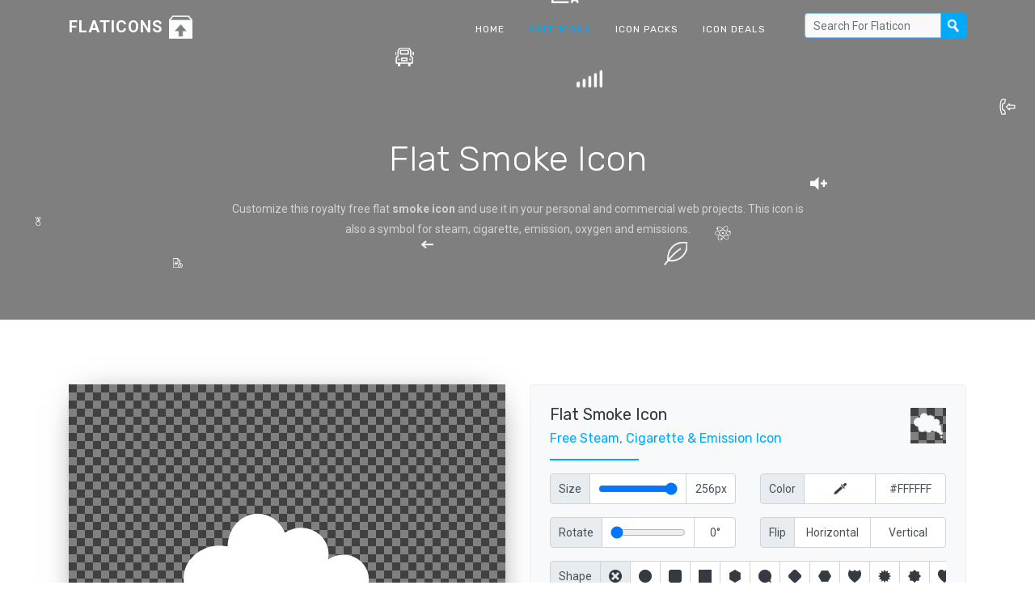

--- FILE ---
content_type: text/html; charset=UTF-8
request_url: https://flaticons.net/customize.php?dir=Miscellaneous&icon=Smoke.png
body_size: 6973
content:
<!DOCTYPE html>
<html lang="en" class="no-js">
<head>
    <script async src="https://www.googletagmanager.com/gtag/js?id=G-LPN20868E5"></script>
    <script>
    window.dataLayer = window.dataLayer || [];
    function gtag(){dataLayer.push(arguments);}
    gtag('js', new Date());
    gtag('config', 'G-LPN20868E5');
    </script>
    <meta charset="UTF-8">
    <meta name="viewport" content="width=device-width, initial-scale=1.0, maximum-scale=1.0, user-scalable=no" />
    <title>Flat Smoke Icon - Flaticons.net</title>
    <meta name="description" content="8,000+ royalty free flat icons. ✓ File: smoke [256 x 256] ✓ Customize & download now. ✓" />
    <meta name="keywords" content="flat smoke icon, free smoke icon, free flat icon, flat ui, custom icon, icon set, free icon set, icon pack, free icon maker, smoke icon" />
    <link rel="shortcut icon" href="/favicon.ico">
    <link rel="stylesheet" href="//fonts.googleapis.com/css?family=Roboto:400,500,700|Rubik:300,400,500,700">
    <link rel="stylesheet" href="/css/cookieconsent.min.css" media="print" onload="this.media='all'">
    <link rel="stylesheet" href="/css/bootstrap.min.css">
    <link rel="stylesheet" href="/css/style.min.css">
    <link rel="search" type="application/opensearchdescription+xml" title="Flat Icons" href="https://flaticons.net/plugin.xml">
    <meta name="msvalidate.01" content="8629EEBB08BA1B8003C0CF37F0E2DFAE" />
    <meta name="yandex-verification" content="58e3cf8286863bfc" />
    <meta name="google-site-verification" content="VVmQTFQyKVroguqIZ7_If_b-b5HpIboi0tqLN8vjYwk" />
    <meta property="og:site_name" content="Flaticons.net">
    <meta property="og:title" content="Flat Smoke Icon - Flaticons.net">
    <meta property="og:image" content="https://flaticons.net/icon.php?slug_category=miscellaneous&slug_icon=smoke">
    <meta property="og:description" content="8,000+ royalty free flat icons. ✓ File: smoke [256 x 256] ✓ Customize & download now. ✓">
    <meta property="og:url" content="https://flaticons.net/customize.php?dir=Miscellaneous&icon=Smoke.png">
    <meta name="twitter:card" content="summary_large_image">
    </head>
<body>
        <header id="topnav" class="defaultscroll scroll-active">
        <div class="container">
            <div>
                <a href="/" class="logo" tabindex="-1">Flaticons</a>
            </div>
            <div class="menu-extras">
                <div class="menu-item">
                    <a class="navbar-toggle">
                        <div class="lines">
                            <span></span>
                            <span></span>
                            <span></span>
                        </div>
                    </a>
                </div>
            </div>
            <div id="navigation">
                <ul class="navigation-menu">
                    <li>
                        <a href="/" tabindex="-1">Home</a>
                    </li>
                    <li class="has-submenu active">
                        <a href="/free-icons" tabindex="-1">Free Icons</a>
                    </li>
                    <li>
                        <a href="/free-icon-packs" tabindex="-1">Icon Packs</a>
                    </li>
                    <li>
                        <a href="/deals" tabindex="-1">Icon Deals</a>
                    </li>
                    <li>
                        <form class="input-group search-nav mt-3 mb-3" method="post" action="/search.php">
                            <input type="text" id="header_search" class="form-control form-control-sm" placeholder="Search For Flaticon" aria-label="Search" aria-describedby="basic-addon2" name="query" value="" tabindex="0">
                            <div class="input-group-append">
                                <button class="btn btn-nav" type="submit" tabindex="0"></button>
                            </div>
                        </form>
                    </li>
                </ul>
            </div>
        </div>
    </header><section class="our-team-home section" id="home">
    <div class="bg-overlay" id="particles"></div>
    <div class="home-center">
        <div class="home-desc-center">
            <div class="container">
                <div class="row justify-content-center">
                    <div class="col-lg-8">
                        <div class="home-page-title text-center">
							<h1 class="text-white display-4 mb-4">Flat Smoke Icon</h1>
                            <p class="home-desc text-white-50 mb-4">Customize this royalty free flat <b>smoke icon</b> and use it in your personal and commercial web projects. This icon is also a symbol for steam, cigarette, emission, oxygen and emissions.</p>
                        </div>
                    </div>
                </div>
            </div>
        </div>
    </div>
</section>
<!--<section class="section" style="padding-top: 40px; padding-bottom: 0px;">
    <div class="container">
        <script defer src="https://pagead2.googlesyndication.com/pagead/js/adsbygoogle.js"></script>
        <ins class="adsbygoogle"
             style="display: block; width: 100%; height: 120px;"
             data-ad-client="ca-pub-7625330445598969"
             data-ad-slot="4713689641"
             data-ad-format="horizontal"
             data-full-width-responsive="false"></ins>
        <script>
             (adsbygoogle = window.adsbygoogle || []).push({});
        </script>
    </div>
</section>-->
<section class="section"><!-- style="padding-top: 40px;" -->
    <div class="container">
        <div class="row">
            <div class="col-lg-6">
                <div class="project-details-img">
                    <div id="frame" class="dark">
                    	<div id="js-notice">Please enable Javascript to make our free icon generator work!</div>
                    	<script>
	                    	var js_notice = document.querySelector('#js-notice');
							js_notice.parentNode.removeChild(js_notice);
                    	</script>
						<img id="shape" class="fade_in" src="[data-uri]">
						<img id="icon" class="slide_in" data-category="miscellaneous" data-icon="smoke" src="/icon.php?slug_category=miscellaneous&slug_icon=smoke">
						<div id="scale-notice" data-factor="1">Your custom icon is currently displayed in original size.</div>
						<div id="bottom-notice">To reset all your custom settings <a href="/customize.php?dir=Miscellaneous&icon=Smoke.png" tabindex="-1">click here</a>.</div>
					</div>
					<div class="p-4">
						<div class="input-group">
							<div class="input-group-prepend">
								<div class="form-control input-group-text"><span class="d-sm-none">BG</span><span class="d-none d-sm-block">Background</span></div>
							</div>
							<input type="button" class="form-control background-picker dark" data-value="dark" tabindex="0">
							<input type="button" class="form-control background-picker light inactive" data-value="light" tabindex="-1">
							<input type="button" class="form-control background-picker black inactive" data-value="black" tabindex="-1">
							<input type="button" class="form-control background-picker white inactive" data-value="white" tabindex="-1">
							<div class="form-control background-picker picker inactive d-none d-md-block" data-img="dark"><input type="color" value="#FFFFFF" tabindex="-1"></div>
							<input type="text" class="form-control hex" value="#FFFFFF" tabindex="0">
						</div>
					</div>
					<div class="pl-4 pr-4 pb-4">
						<button type="button" class="btn btn-light btn-block" data-toggle="modal" data-target="#share_modal" tabindex="-1">
						  <span class="d-sm-none">Share Icon</span><span class="d-none d-sm-block">Share On Social Media, Via Mail & More</span>
						</button>
					</div>
                </div>
            </div>
            <div class="col-lg-6">
                <div class="team-details rounded p-4">
                	<a href="/customize.php?dir=Miscellaneous&icon=Smoke.png" tabindex="-1">
                		<img class="reset_icon dark" src="/images/icons/miscellaneous/thumbs/smoke-l.png" title="Reset Settings">
                	</a>
                	<div class="customize_header">
	                    <h4 class="text-dark mb-2">Flat Smoke Icon</h4>
	                    <h6 class="text-custom">Free Steam, Cigarette & Emission Icon</h6>
                    </div>
                    <div class="team-details-border mt-3 mb-3"></div>
					<div class="row mb-3">
	                    <div class="team-details-add text-muted col-6">
	                        <div class="input-group">
								<div class="input-group-prepend">
									<div class="form-control input-group-text">Size</div>
								</div>
								<div class="form-control d-none d-md-block"><input type="range" min="16" max="256" step="2" value="256" class="icon-size-range" tabindex="0"></div>
								<input type="text" class="form-control px" value="256px" tabindex="0">
							</div>
	                    </div>
	                    <div class="team-details-add text-muted col-6">
							<div class="input-group">
								<div class="input-group-prepend">
									<div class="form-control input-group-text">Color</div>
								</div>
								<div class="form-control icon-picker picker d-none d-md-block" data-img="dark"><input type="color" value="#FFFFFF" tabindex="-1"></div>
								<input type="text" class="form-control hex" value="#FFFFFF" tabindex="0">
							</div>
	                    </div>
					</div>
					<div class="row mb-3">
	                    <div class="team-details-add text-muted col-6">
	                        <div class="input-group">
								<div class="input-group-prepend">
									<div class="form-control input-group-text">Rotate</div>
								</div>
								<div class="form-control d-none d-md-block"><input type="range" min="0" max="360" step="5" value="0" class="icon-rotate-range" tabindex="0"></div>
								<input type="text" class="form-control deg" value="0°" tabindex="0">
							</div>
	                    </div>
	                    <div class="team-details-add text-muted col-6">
							<div class="input-group">
								<div class="input-group-prepend">
									<div class="form-control input-group-text">Flip</div>
								</div>
								<button class="form-control flip_h" data-value="h" tabindex="0"><span class="d-md-none">H</span><span class="d-none d-md-block">Horizontal</span></button>
								<button class="form-control flip_v" data-value="v" tabindex="0"><span class="d-md-none">V</span><span class="d-none d-md-block">Vertical</span></button>
							</div>
	                    </div>
					</div>
					<div class="row mb-3">
	                    <div class="team-details-add text-muted col-12" id="shapes">
	                        <div class="input-group">
								<div class="input-group-prepend">
									<label class="form-control input-group-text">Shape</label>
								</div>
								<div id="shape-form-slider" class="form-slider" tabindex="-1">
									<button class="form-control shape noshape active" data-shape-id="0" tabindex="0"></button>
																		<button class="form-control shape" data-shape-id="1" data-s-id="2" data-m-id="3" data-l-id="4" style="background-image: url('/images/shapes/thumbs/1-0-d.png');" tabindex="-1"></button>
																		<button class="form-control shape" data-shape-id="69" data-s-id="70" data-m-id="71" data-l-id="72" style="background-image: url('/images/shapes/thumbs/69-0-d.png');" tabindex="-1"></button>
																		<button class="form-control shape" data-shape-id="53" data-s-id="54" data-m-id="55" data-l-id="56" style="background-image: url('/images/shapes/thumbs/53-0-d.png');" tabindex="-1"></button>
																		<button class="form-control shape" data-shape-id="61" data-s-id="62" data-m-id="63" data-l-id="64" style="background-image: url('/images/shapes/thumbs/61-0-d.png');" tabindex="-1"></button>
																		<button class="form-control shape" data-shape-id="5" data-s-id="6" data-m-id="7" data-l-id="8" style="background-image: url('/images/shapes/thumbs/5-0-d.png');" tabindex="-1"></button>
																		<button class="form-control shape" data-shape-id="77" data-s-id="78" data-m-id="79" data-l-id="80" style="background-image: url('/images/shapes/thumbs/77-0-d.png');" tabindex="-1"></button>
																		<button class="form-control shape" data-shape-id="57" data-s-id="58" data-m-id="59" data-l-id="60" style="background-image: url('/images/shapes/thumbs/57-0-d.png');" tabindex="-1"></button>
																		<button class="form-control shape" data-shape-id="81" data-s-id="82" data-m-id="83" data-l-id="84" style="background-image: url('/images/shapes/thumbs/81-0-d.png');" tabindex="-1"></button>
																		<button class="form-control shape" data-shape-id="33" data-s-id="34" data-m-id="35" data-l-id="36" style="background-image: url('/images/shapes/thumbs/33-0-d.png');" tabindex="-1"></button>
																		<button class="form-control shape" data-shape-id="37" data-s-id="38" data-m-id="39" data-l-id="40" style="background-image: url('/images/shapes/thumbs/37-0-d.png');" tabindex="-1"></button>
																		<button class="form-control shape" data-shape-id="29" data-s-id="30" data-m-id="31" data-l-id="32" style="background-image: url('/images/shapes/thumbs/29-0-d.png');" tabindex="-1"></button>
																		<button class="form-control shape" data-shape-id="25" data-s-id="26" data-m-id="27" data-l-id="28" style="background-image: url('/images/shapes/thumbs/25-0-d.png');" tabindex="-1"></button>
																		<button class="form-control shape" data-shape-id="73" data-s-id="74" data-m-id="75" data-l-id="76" style="background-image: url('/images/shapes/thumbs/73-0-d.png');" tabindex="-1"></button>
																		<button class="form-control shape" data-shape-id="9" data-s-id="10" data-m-id="11" data-l-id="12" style="background-image: url('/images/shapes/thumbs/9-0-d.png');" tabindex="-1"></button>
																		<button class="form-control shape" data-shape-id="21" data-s-id="22" data-m-id="23" data-l-id="24" style="background-image: url('/images/shapes/thumbs/21-0-d.png');" tabindex="-1"></button>
																		<button class="form-control shape" data-shape-id="17" data-s-id="18" data-m-id="19" data-l-id="20" style="background-image: url('/images/shapes/thumbs/17-0-d.png');" tabindex="-1"></button>
																		<button class="form-control shape" data-shape-id="49" data-s-id="50" data-m-id="51" data-l-id="52" style="background-image: url('/images/shapes/thumbs/49-0-d.png');" tabindex="-1"></button>
																		<button class="form-control shape" data-shape-id="85" data-s-id="86" data-m-id="87" data-l-id="88" style="background-image: url('/images/shapes/thumbs/85-0-d.png');" tabindex="-1"></button>
																		<button class="form-control shape" data-shape-id="65" data-s-id="66" data-m-id="67" data-l-id="68" style="background-image: url('/images/shapes/thumbs/65-0-d.png');" tabindex="-1"></button>
																		<button class="form-control shape" data-shape-id="41" data-s-id="42" data-m-id="43" data-l-id="44" style="background-image: url('/images/shapes/thumbs/41-0-d.png');" tabindex="-1"></button>
																		<button class="form-control shape" data-shape-id="93" data-s-id="94" data-m-id="95" data-l-id="96" style="background-image: url('/images/shapes/thumbs/93-0-d.png');" tabindex="-1"></button>
																		<button class="form-control shape" data-shape-id="13" data-s-id="14" data-m-id="15" data-l-id="16" style="background-image: url('/images/shapes/thumbs/13-0-d.png');" tabindex="-1"></button>
																		<button class="form-control shape" data-shape-id="89" data-s-id="90" data-m-id="91" data-l-id="92" style="background-image: url('/images/shapes/thumbs/89-0-d.png');" tabindex="-1"></button>
																		<button class="form-control shape" data-shape-id="45" data-s-id="46" data-m-id="47" data-l-id="48" style="background-image: url('/images/shapes/thumbs/45-0-d.png');" tabindex="-1"></button>
																	</div>
							</div>
	                    </div>
						<div class="team-details-add text-muted col-6" id="styles" style="display: none;">
	                        <div class="input-group">
								<div class="input-group-prepend">
									<label class="form-control input-group-text">Style</label>
								</div>
								<div id="style-form-slider" class="form-slider" tabindex="-1">
									<input type="button" class="form-control style style_f" data-shape-id="" style="" tabindex="-1">
									<input type="button" class="form-control style style_s" data-shape-id="" style="" tabindex="-1">
									<input type="button" class="form-control style style_m" data-shape-id="" style="" tabindex="-1">
									<input type="button" class="form-control style style_l" data-shape-id="" style="" tabindex="-1">
								</div>
							</div>
	                    </div>
					</div>
					<div class="row mb-3" id="shape_settings" style="display: none;">
	                    <div class="team-details-add text-muted col-6">
	                        <div class="input-group">
								<div class="input-group-prepend">
									<div class="form-control input-group-text">Size</div>
								</div>
								<div class="form-control d-none d-md-block"><input type="range" min="16" max="512" step="2" value="512" class="shape-size-range" tabindex="0"></div>
								<input type="text" class="form-control px" value="512px" tabindex="0">
							</div>
	                    </div>
	                    <div class="team-details-add text-muted col-6">
							<div class="input-group">
								<div class="input-group-prepend">
									<div class="form-control input-group-text">Color</div>
								</div>
								<div class="form-control shape-picker picker d-none d-md-block" data-img="dark"><input type="color" value="#FFFFFF" tabindex="-1"></div>
								<input type="text" class="form-control hex" value="#FFFFFF" tabindex="0">
							</div>
	                    </div>
					</div>
					<script async src="https://pagead2.googlesyndication.com/pagead/js/adsbygoogle.js?client=ca-pub-7625330445598969" crossorigin="anonymous"></script>
					<ins class="adsbygoogle"
					    style="display:block"
					    data-ad-client="ca-pub-7625330445598969"
					    data-ad-slot="7789556929"
					    data-ad-format="auto"
					    data-full-width-responsive="true"></ins>
					<script>
					    (adsbygoogle = window.adsbygoogle || []).push({});
					</script>
                    <form method="post" class="team-details-social-icon mt-4">
                    	<input type="hidden" name="background" id="background" value="dark">
                    	<input type="hidden" name="icon_size" id="icon_size" value="256">
                    	<input type="hidden" name="icon_color" id="icon_color" value="#FFFFFF">
                    	<input type="hidden" name="icon_rotate" id="icon_rotate" value="0">
                    	<input type="hidden" name="icon_flip" id="icon_flip" value="n">
                    	<input type="hidden" name="shape_id" id="shape_id" value="0">
                    	<input type="hidden" name="shape_size" id="shape_size" value="512">
                    	<input type="hidden" name="shape_color" id="shape_color" value="#FFFFFF">
                        <button type="submit" class="btn btn-block btn-custom" tabindex="0"><span class="d-sm-none">Download / Share</span><span class="d-none d-sm-block">Download / Share Your Custom Icon</span></button>
                    </form>
                </div>
            </div>
        </div>
    </div>
</section>
<section class="section" style="padding-top: 0px; padding-bottom: 40px;">
    <div class="container">
		<script async src="https://pagead2.googlesyndication.com/pagead/js/adsbygoogle.js?client=ca-pub-7625330445598969" crossorigin="anonymous"></script>
		<ins class="adsbygoogle"
		    style="display:block"
		    data-ad-client="ca-pub-7625330445598969"
		    data-ad-slot="3318203371"
		    data-ad-format="auto"
		    data-full-width-responsive="true"></ins>
		<script>
		    (adsbygoogle = window.adsbygoogle || []).push({});
		</script>
    </div>
</section>
<section class="section bg-light">
    <div class="container">
        <div class="row justify-content-center">
            <div class="col-lg-8">
                <div class="title-name text-center mb-4">
                    <h2 class="text-dark mb-3">Related Icons</h2>
                    <p class="text-muted">Find more free flat icons symbolizing vape, blow, emissions, oxygen, emission, cigarette and steam.</p>
                </div>
            </div>
        </div>
        <div class="row">
            <div class="col-lg-4 col-md-6"><a href="/search.php?search=wind"><div class="services-box text-center p-4 mt-4 mb-1"><div class="services-icon m-3"><img class="p-2" src="/images/icons/science-technology/thumbs/windmill-03-d.png"><img class="p-2" src="/images/icons/science-technology/thumbs/ecology-02-d.png"></div><h4 class="text-dark mt-4">Wind Icons</h4><p class="text-muted mt-3">7 flat wind icons</p></div></a></div><div class="col-lg-4 col-md-6"><a href="/search.php?search=air"><div class="services-box text-center p-4 mt-4 mb-1"><div class="services-icon m-3"><img class="p-2" src="/images/icons/miscellaneous/thumbs/aeroplane-d.png"><img class="p-2" src="/images/icons/gadgets/thumbs/table-fan-d.png"></div><h4 class="text-dark mt-4">Air Icons</h4><p class="text-muted mt-3">7 flat air icons</p></div></a></div><div class="col-lg-4 col-md-6"><a href="/search.php?search=smoke"><div class="services-box text-center p-4 mt-4 mb-1"><div class="services-icon m-3"><img class="p-2" src="/images/icons/miscellaneous/thumbs/smoking-zone-d.png"></div><h4 class="text-dark mt-4">Smoke Icons</h4><p class="text-muted mt-3">2 flat smoke icons</p></div></a></div><div class="col-lg-4 col-md-6"><a href="/search.php?search=sky"><div class="services-box text-center p-4 mt-4 mb-1"><div class="services-icon m-3"><img class="p-2" src="/images/icons/mobile-application/thumbs/sky-dive-d.png"><img class="p-2" src="/images/icons/miscellaneous/thumbs/moon-d.png"></div><h4 class="text-dark mt-4">Sky Icons</h4><p class="text-muted mt-3">4 flat sky icons</p></div></a></div><div class="col-lg-4 col-md-6"><a href="/search.php?search=breathe"><div class="services-box text-center p-4 mt-4 mb-1"><div class="services-icon m-3"><img class="p-2" src="/images/icons/brand-identity/thumbs/mindbodygreen-d.png"></div><h4 class="text-dark mt-4">Breathe Icons</h4><p class="text-muted mt-3">2 flat breathe icons</p></div></a></div>                    	        	        </div>
    </div>
</section>
<section class="section" style="padding-top: 40px; padding-bottom: 40px;">
    <div class="container">
        <script async src="https://pagead2.googlesyndication.com/pagead/js/adsbygoogle.js?client=ca-pub-7625330445598969" crossorigin="anonymous"></script>
        <ins class="adsbygoogle"
            style="display:block"
            data-ad-client="ca-pub-7625330445598969"
            data-ad-slot="7771866975"
            data-ad-format="auto"
            data-full-width-responsive="true"></ins>
        <script>
            (adsbygoogle = window.adsbygoogle || []).push({});
        </script>
    </div>
</section>
<div class="modal fade" id="share_modal" tabindex="-1" role="dialog" aria-labelledby="Share" aria-hidden="true">
  <div class="modal-dialog modal-dialog-centered" role="document">
    <div class="modal-content">
      <div class="modal-header">
        <h5 class="modal-title" id="exampleModalLongTitle">Please Choose What To Share Exactly</h5>
        <button type="button" class="close" data-dismiss="modal" aria-label="Close"><span aria-hidden="true">&times;</span></button>
      </div>
      <div class="modal-body">
        <label class="input-group mb-2" for="share_1">
          <div class="input-group-prepend">
            <div class="input-group-text">
              <input type="radio" id="share_1" class="share_option" name="share_option" data-url="https://flaticons.net/custom.php?i=" data-title="Check out my custom royalty free smoke icon!" disabled>
            </div>
          </div>
          <div class="form-control share_label">
            <img src="/images/icons/miscellaneous/thumbs/smoke-l.png" class="share_icon dark">
            <div class="share_text"><b>To share your custom icon</b><br>you have to click the big blue download button first</div>
          </div>
        </label>
        <label class="input-group mb-2" for="share_2">
          <div class="input-group-prepend">
            <div class="input-group-text">
              <input type="radio" id="share_2" class="share_option" name="share_option" data-url="https://flaticons.net/customize.php?dir=Miscellaneous&icon=Smoke.png" data-title="You can customize this royalty free smoke icon!" checked>
            </div>
          </div>
          <div class="form-control share_label">
            <img src="/images/icons/miscellaneous/thumbs/smoke-d.png" class="share_icon">
            <div class="share_text"><b>Uncustomized Icon</b><br>https://flaticons.net/customize.php?dir=Miscellaneous&icon=Smoke.png</div>
          </div>
        </label>
        <label class="input-group" for="share_3">
          <div class="input-group-prepend">
            <div class="input-group-text">
              <input type="radio" id="share_3" class="share_option" name="share_option" data-url="https://flaticons.net" data-title="Customize 8,000+ royalty free flat icons for your web projects!">
            </div>
          </div>
          <div class="form-control share_label">
            <img src="/favicon.ico" class="share_icon">
            <div class="share_text"><b>FlatIcons Homepage</b><br>https://flaticons.net</div>
          </div>
        </label>
      </div>
      <div class="modal-footer">
        <div class="a2a_kit a2a_kit_size_35 a2a_default_style justify-content-center a2a_target" id="share_buttons">
          <a class="a2a_button_facebook"></a>
          <a class="a2a_button_twitter"></a>
          <a class="a2a_button_vk"></a>
          <a class="a2a_button_email"></a>
          <a class="a2a_button_linkedin"></a>
          <a class="a2a_button_reddit"></a>
          <a class="a2a_button_whatsapp"></a>
          <a class="a2a_button_google_gmail"></a>
          <a class="a2a_button_telegram"></a>
          <a class="a2a_button_pocket"></a>
          <a class="a2a_dd" href="https://www.addtoany.com/share"></a>
        </div>
      </div>
    </div>
  </div>
</div>	
	<section class="section-sm bg-custom">
        <div class="container">
            <div class="row align-items-center">
                <div class="col-lg-8 text-white">
                    <h2 class="mb-3">Customize Over 8,000 Free Icons</h2>
                    <p class="mb-0 mo-mb-20 cta-desc text-white">Browse our huge collection of royalty free icons and start customizing them!</p>
                </div>
                <div class="col-md-4 text-center">
                    <a href="/free-icons" class="btn btn-light">Get started</a>
                </div>
            </div>
        </div>
    </section>
	<section class="bg-footer">
	    <div class="container">
	        <div class="row">
	            <div class="col-lg-3 col-sm-6">
	                <h4 class="text-uppercase footer-title mt-2">
	                    <a href="/" class="text-white">Flaticons</a>
	                </h4>
	                <p class="text-white-50">Discover and customize more than 8,000 royalty free flat icons and download over 300 free icon sets for your web projects using our new flaticon maker.</p>
	                <p class="text-white-50"><a href="https://twitter.com/flat_icons" target="_blank" class="text-white-50">Follow us on Twitter</a></p>
	                <ul class="footer-icons text-white-50 list-inline mt-3">
	                    <li class="list-inline-item"><a href="#" class=""><i class="mdi mdi-facebook"></i></a></li>
	                    <li class="list-inline-item"><a href="#" class=""><i class="mdi mdi-twitter"></i></a></li>
	                    <li class="list-inline-item"><a href="#" class=""><i class="mdi mdi-whatsapp"></i></a></li>
	                    <li class="list-inline-item"><a href="#" class=""><i class="mdi mdi-instagram"></i></a></li>
	                    <li class="list-inline-item"><a href="#" class=""><i class="mdi mdi-linkedin"></i></a></li>
	                </ul>
	            </div>
	            <div class="col-lg-3 col-sm-6">
	                <h6 class="text-white footer-title mt-2 mb-3">Categories</h6>
	                <ul class="list-unstyled company-sub-menu">
	                    	                    <li><a href="/category.php?c=Application" class="text-white-50">Application Icons</a></li>
							                    <li><a href="/category.php?c=Banking" class="text-white-50">Banking Icons</a></li>
							                    <li><a href="/category.php?c=Brand Identity" class="text-white-50">Brand Identity Icons</a></li>
							                    <li><a href="/category.php?c=Data" class="text-white-50">Data Icons</a></li>
							                    <li><a href="/category.php?c=Education" class="text-white-50">Education Icons</a></li>
							                    <li><a href="/category.php?c=Election" class="text-white-50">Election Icons</a></li>
							                    <li><a href="/category.php?c=Emotions" class="text-white-50">Emotions Icons</a></li>
							                    <li><a href="/category.php?c=Food" class="text-white-50">Food Icons</a></li>
							                    <li><a href="/category.php?c=Gadgets" class="text-white-50">Gadgets Icons</a></li>
							                    <li><a href="/category.php?c=Gestures" class="text-white-50">Gestures Icons</a></li>
							                    <li><a href="/category.php?c=Landmark" class="text-white-50">Landmark Icons</a></li>
							                    <li><a href="/category.php?c=Medical" class="text-white-50">Medical Icons</a></li>
							                    <li><a href="/category.php?c=Miscellaneous" class="text-white-50">Miscellaneous Icons</a></li>
							                    <li><a href="/category.php?c=Mobile Application" class="text-white-50">Mobile Application Icons</a></li>
							                    <li><a href="/category.php?c=Nature" class="text-white-50">Nature Icons</a></li>
							                    <li><a href="/category.php?c=Network and Security" class="text-white-50">Network & Security Icons</a></li>
							                    <li><a href="/category.php?c=Office" class="text-white-50">Office Icons</a></li>
							                    <li><a href="/category.php?c=People" class="text-white-50">People Icons</a></li>
							                    <li><a href="/category.php?c=Ranks" class="text-white-50">Ranks Icons</a></li>
							                    <li><a href="/category.php?c=Science and Technology" class="text-white-50">Science & Technology Icons</a></li>
							                    <li><a href="/category.php?c=Shapes" class="text-white-50">Shapes Icons</a></li>
							                    <li><a href="/category.php?c=Shopping" class="text-white-50">Shopping Icons</a></li>
							                    <li><a href="/category.php?c=Signs" class="text-white-50">Signs Icons</a></li>
							                    <li><a href="/category.php?c=Sports" class="text-white-50">Sports Icons</a></li>
							                    <li><a href="/category.php?c=Transportation" class="text-white-50">Transportation Icons</a></li>
							                    <li><a href="/category.php?c=User Interface" class="text-white-50">User Interface Icons</a></li>
							                    <li><a href="/category.php?c=Wildlife" class="text-white-50">Wildlife Icons</a></li>
							                </ul>
	            </div>
	            <div class="col-lg-3 col-sm-6">
	                <h6 class="text-white footer-title mt-2 mb-3">Free Icons</h6>
	                <ul class="list-unstyled company-sub-menu">
	                    	                    <li><a href="/search.php?search=people" class="text-white-50">People Icons</a></li>
							                    <li><a href="/search.php?search=phone" class="text-white-50">Phone Icons</a></li>
							                    <li><a href="/search.php?search=arrow" class="text-white-50">Arrow Icons</a></li>
							                    <li><a href="/search.php?search=money" class="text-white-50">Money Icons</a></li>
							                    <li><a href="/search.php?search=user" class="text-white-50">User Icons</a></li>
							                    <li><a href="/search.php?search=book" class="text-white-50">Book Icons</a></li>
							                    <li><a href="/search.php?search=home" class="text-white-50">Home Icons</a></li>
							                    <li><a href="/search.php?search=list" class="text-white-50">List Icons</a></li>
							                    <li><a href="/search.php?search=check" class="text-white-50">Check Icons</a></li>
							                    <li><a href="/search.php?search=data" class="text-white-50">Data Icons</a></li>
							                    <li><a href="/search.php?search=document" class="text-white-50">Document Icons</a></li>
							                    <li><a href="/search.php?search=email" class="text-white-50">Email Icons</a></li>
							                    <li><a href="/search.php?search=search" class="text-white-50">Search Icons</a></li>
							                    <li><a href="/search.php?search=person" class="text-white-50">Person Icons</a></li>
							                    <li><a href="/search.php?search=computer" class="text-white-50">Computer Icons</a></li>
							                    <li><a href="/search.php?search=time" class="text-white-50">Time Icons</a></li>
							                    <li><a href="/search.php?search=car" class="text-white-50">Car Icons</a></li>
							                    <li><a href="/search.php?search=mail" class="text-white-50">Mail Icons</a></li>
							                    <li><a href="/search.php?search=location" class="text-white-50">Location Icons</a></li>
							                    <li><a href="/search.php?search=work" class="text-white-50">Work Icons</a></li>
							                    <li><a href="/search.php?search=house" class="text-white-50">House Icons</a></li>
							                    <li><a href="/search.php?search=report" class="text-white-50">Report Icons</a></li>
							                    <li><a href="/search.php?search=building" class="text-white-50">Building Icons</a></li>
							                    <li><a href="/search.php?search=add" class="text-white-50">Add Icons</a></li>
							                    <li><a href="/search.php?search=close" class="text-white-50">Close Icons</a></li>
							                    <li><a href="/search.php?search=business" class="text-white-50">Business Icons</a></li>
							                    <li><a href="/search.php?search=music" class="text-white-50">Music Icons</a></li>
							                </ul>
	            </div>
	            <div class="col-lg-3 col-sm-6">
	                <h6 class="text-white footer-title mt-2 mb-3">Free Icon Sets</h6>
	                <ul class="list-unstyled company-sub-menu">
	                    	                    <li><a href="/free-icon-set/people-icon-pack" class="text-white-50">People Icon Set</a></li>
							                    <li><a href="/free-icon-set/post-icon-pack" class="text-white-50">Post Icon Set</a></li>
							                    <li><a href="/free-icon-set/job-icon-pack" class="text-white-50">Job Icon Set</a></li>
							                    <li><a href="/free-icon-set/sales-icon-pack" class="text-white-50">Sales Icon Set</a></li>
							                    <li><a href="/free-icon-set/information-icon-pack" class="text-white-50">Information Icon Set</a></li>
							                    <li><a href="/free-icon-set/work-icon-pack" class="text-white-50">Work Icon Set</a></li>
							                    <li><a href="/free-icon-set/office-icon-pack" class="text-white-50">Office Icon Set</a></li>
							                    <li><a href="/free-icon-set/digital-icon-pack" class="text-white-50">Digital Icon Set</a></li>
							                    <li><a href="/free-icon-set/service-icon-pack" class="text-white-50">Service Icon Set</a></li>
							                    <li><a href="/free-icon-set/time-icon-pack" class="text-white-50">Time Icon Set</a></li>
							                    <li><a href="/free-icon-set/arrow-icon-pack" class="text-white-50">Arrow Icon Set</a></li>
							                    <li><a href="/free-icon-set/action-icon-pack" class="text-white-50">Action Icon Set</a></li>
							                    <li><a href="/free-icon-set/delivery-icon-pack" class="text-white-50">Delivery Icon Set</a></li>
							                    <li><a href="/free-icon-set/doctor-icon-pack" class="text-white-50">Doctor Icon Set</a></li>
							                    <li><a href="/free-icon-set/money-icon-pack" class="text-white-50">Money Icon Set</a></li>
							                    <li><a href="/free-icon-set/technology-icon-pack" class="text-white-50">Technology Icon Set</a></li>
							                    <li><a href="/free-icon-set/car-icon-pack" class="text-white-50">Car Icon Set</a></li>
							                    <li><a href="/free-icon-set/market-icon-pack" class="text-white-50">Market Icon Set</a></li>
							                    <li><a href="/free-icon-set/change-icon-pack" class="text-white-50">Change Icon Set</a></li>
							                    <li><a href="/free-icon-set/transport-icon-pack" class="text-white-50">Transport Icon Set</a></li>
							                    <li><a href="/free-icon-set/road-icon-pack" class="text-white-50">Road Icon Set</a></li>
							                    <li><a href="/free-icon-set/card-icon-pack" class="text-white-50">Card Icon Set</a></li>
							                    <li><a href="/free-icon-set/book-icon-pack" class="text-white-50">Book Icon Set</a></li>
							                    <li><a href="/free-icon-set/calendar-icon-pack" class="text-white-50">Calendar Icon Set</a></li>
							                    <li><a href="/free-icon-set/boat-icon-pack" class="text-white-50">Boat Icon Set</a></li>
							                    <li><a href="/free-icon-set/data-icon-pack" class="text-white-50">Data Icon Set</a></li>
							                    <li><a href="/free-icon-set/person-icon-pack" class="text-white-50">Person Icon Set</a></li>
							                </ul>
	            </div>
	        </div>
	        <hr class="footer-border">
	        <div class="row">
	            <div class="col-lg-12">
	                <div class="text-white-50">
	                    <div class="float-left pull-none mt-2">
	                        <p class="mb-0">
	                        	<a href="/cdn-cgi/l/email-protection#85e4e1e8ecebc5e3e9e4f1ece6eaebf6abebe0f1" class="text-white-50">Contact</a>
	                        	| <a href="/privacy" class="text-white-50">Privacy Policy</a>
	                        		                        </p>
	                    </div>
	                    <div class="float-right pull-none mt-2">
	                    	<p class="mb-0">
	                        	<a href="/" class="text-white-50">Flaticon Maker</a>
	                    	</p>
	                    </div>
	                </div>
	            </div>
	        </div>
	    </div>
	</section>
	<script data-cfasync="false" src="/cdn-cgi/scripts/5c5dd728/cloudflare-static/email-decode.min.js"></script><script src="/js/jquery.min.js"></script>
	<script src="/js/bootstrap.min.js"></script>
	<script src="/js/particles.js"></script>
	<script src="/js/carousel.min.js"></script>
	<script src="/js/app.min.js"></script>
	<!--<script>
		(function(i,s,o,g,r,a,m){i['GoogleAnalyticsObject']=r;i[r]=i[r]||function(){
		(i[r].q=i[r].q||[]).push(arguments)},i[r].l=1*new Date();a=s.createElement(o),
		m=s.getElementsByTagName(o)[0];a.async=1;a.src=g;m.parentNode.insertBefore(a,m)
		})(window,document,'script','//www.google-analytics.com/analytics.js','ga');

		ga('create', 'UA-44883702-1', 'flaticons.net');
		ga('set', 'anonymizeIp', true);
		ga('send', 'pageview');
	</script>-->
	<!--<script defer src="//m.servedby-buysellads.com/monetization.js"></script>
	<script>
		(function(){
		  if(typeof _bsa !== 'undefined' && _bsa) {
		    _bsa.init('stickybox', 'CKYI627J', 'placement:flaticonsnet');
		  }
		})();
	</script>-->
<script defer src="https://static.cloudflareinsights.com/beacon.min.js/vcd15cbe7772f49c399c6a5babf22c1241717689176015" integrity="sha512-ZpsOmlRQV6y907TI0dKBHq9Md29nnaEIPlkf84rnaERnq6zvWvPUqr2ft8M1aS28oN72PdrCzSjY4U6VaAw1EQ==" data-cf-beacon='{"version":"2024.11.0","token":"51cf2e0c48914f079aa6f892f1db103f","r":1,"server_timing":{"name":{"cfCacheStatus":true,"cfEdge":true,"cfExtPri":true,"cfL4":true,"cfOrigin":true,"cfSpeedBrain":true},"location_startswith":null}}' crossorigin="anonymous"></script>
</body>
</html>


--- FILE ---
content_type: text/html; charset=utf-8
request_url: https://www.google.com/recaptcha/api2/aframe
body_size: 267
content:
<!DOCTYPE HTML><html><head><meta http-equiv="content-type" content="text/html; charset=UTF-8"></head><body><script nonce="kCJn48aBpUwzu9VatpaBEA">/** Anti-fraud and anti-abuse applications only. See google.com/recaptcha */ try{var clients={'sodar':'https://pagead2.googlesyndication.com/pagead/sodar?'};window.addEventListener("message",function(a){try{if(a.source===window.parent){var b=JSON.parse(a.data);var c=clients[b['id']];if(c){var d=document.createElement('img');d.src=c+b['params']+'&rc='+(localStorage.getItem("rc::a")?sessionStorage.getItem("rc::b"):"");window.document.body.appendChild(d);sessionStorage.setItem("rc::e",parseInt(sessionStorage.getItem("rc::e")||0)+1);localStorage.setItem("rc::h",'1768827734063');}}}catch(b){}});window.parent.postMessage("_grecaptcha_ready", "*");}catch(b){}</script></body></html>